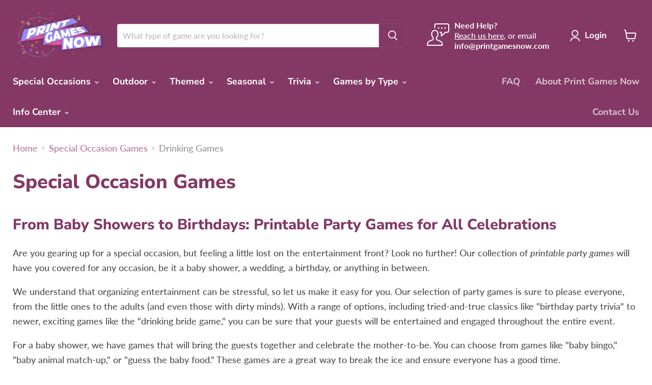

--- FILE ---
content_type: text/html; charset=utf-8
request_url: https://printgamesnow.com/collections/special-occasion-games/game-type_trivia?_=1769068459201&section_id=ajax-product-count
body_size: -282
content:
<div id="shopify-section-ajax-product-count" class="shopify-section"><template data-data>
  {
    "product_count": 46
  }
</template>
</div>